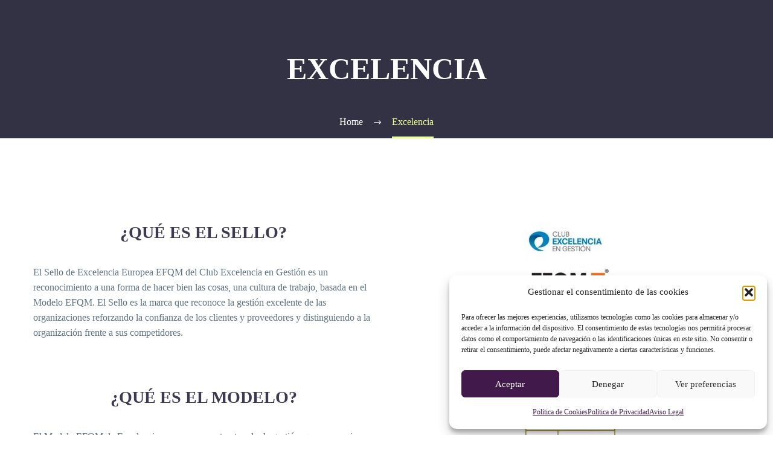

--- FILE ---
content_type: text/html; charset=UTF-8
request_url: https://globalprojectenterprise.com/excelencia/
body_size: 14209
content:
<!DOCTYPE html>
<!--[if IE 7]>
<html class="ie ie7" lang="es" xmlns:og="https://ogp.me/ns#" xmlns:fb="https://ogp.me/ns/fb#">
<![endif]-->
<!--[if IE 8]>
<html class="ie ie8" lang="es" xmlns:og="https://ogp.me/ns#" xmlns:fb="https://ogp.me/ns/fb#">
<![endif]-->
<!--[if !(IE 7) | !(IE 8) ]><!-->
<html lang="es" xmlns:og="https://ogp.me/ns#" xmlns:fb="https://ogp.me/ns/fb#">
<!--<![endif]-->
<head>
	<meta charset="UTF-8">
	<meta name="viewport" content="width=device-width, initial-scale=1.0" />
	<link rel="profile" href="https://gmpg.org/xfn/11">
	<link rel="pingback" href="https://globalprojectenterprise.com/xmlrpc.php">
	<title>Excelencia &#8211; Global Project Entreprise</title>
<meta name='robots' content='max-image-preview:large' />
<link rel='dns-prefetch' href='//fonts.googleapis.com' />
<link rel="alternate" type="application/rss+xml" title="Global Project Entreprise &raquo; Feed" href="https://globalprojectenterprise.com/feed/" />
<link rel="alternate" title="oEmbed (JSON)" type="application/json+oembed" href="https://globalprojectenterprise.com/wp-json/oembed/1.0/embed?url=https%3A%2F%2Fglobalprojectenterprise.com%2Fexcelencia%2F" />
<link rel="alternate" title="oEmbed (XML)" type="text/xml+oembed" href="https://globalprojectenterprise.com/wp-json/oembed/1.0/embed?url=https%3A%2F%2Fglobalprojectenterprise.com%2Fexcelencia%2F&#038;format=xml" />
<style id='wp-img-auto-sizes-contain-inline-css' type='text/css'>
img:is([sizes=auto i],[sizes^="auto," i]){contain-intrinsic-size:3000px 1500px}
/*# sourceURL=wp-img-auto-sizes-contain-inline-css */
</style>
<link rel='stylesheet' id='layerslider-css' href='https://globalprojectenterprise.com/wp-content/plugins/LayerSlider/assets/static/layerslider/css/layerslider.css?ver=7.15.1' type='text/css' media='all' />
<link rel='stylesheet' id='thegem-preloader-css' href='https://globalprojectenterprise.com/wp-content/themes/thegem/css/thegem-preloader.css?ver=5.10.2' type='text/css' media='all' />
<style id='thegem-preloader-inline-css' type='text/css'>

		body:not(.compose-mode) .gem-icon-style-gradient span,
		body:not(.compose-mode) .gem-icon .gem-icon-half-1,
		body:not(.compose-mode) .gem-icon .gem-icon-half-2 {
			opacity: 0 !important;
			}
/*# sourceURL=thegem-preloader-inline-css */
</style>
<link rel='stylesheet' id='thegem-reset-css' href='https://globalprojectenterprise.com/wp-content/themes/thegem/css/thegem-reset.css?ver=5.10.2' type='text/css' media='all' />
<link rel='stylesheet' id='thegem-grid-css' href='https://globalprojectenterprise.com/wp-content/themes/thegem/css/thegem-grid.css?ver=5.10.2' type='text/css' media='all' />
<link rel='stylesheet' id='thegem-style-css' href='https://globalprojectenterprise.com/wp-content/themes/thegem/style.css?ver=6.9' type='text/css' media='all' />
<link rel='stylesheet' id='thegem-widgets-css' href='https://globalprojectenterprise.com/wp-content/themes/thegem/css/thegem-widgets.css?ver=5.10.2' type='text/css' media='all' />
<link rel='stylesheet' id='thegem-new-css-css' href='https://globalprojectenterprise.com/wp-content/themes/thegem/css/thegem-new-css.css?ver=5.10.2' type='text/css' media='all' />
<link rel='stylesheet' id='perevazka-css-css-css' href='https://globalprojectenterprise.com/wp-content/themes/thegem/css/thegem-perevazka-css.css?ver=5.10.2' type='text/css' media='all' />
<link data-service="google-fonts" data-category="marketing" rel='stylesheet' id='thegem-google-fonts-css' data-href='//fonts.googleapis.com/css?family=Montserrat%3A100%2C200%2C300%2C400%2C500%2C600%2C700%2C800%2C900%2C100italic%2C200italic%2C300italic%2C400italic%2C500italic%2C600italic%2C700italic%2C800italic%2C900italic%7CSource+Sans+Pro%3A200%2C200italic%2C300%2C300italic%2C400%2C400italic%2C600%2C600italic%2C700%2C700italic%2C900%2C900italic&#038;subset=cyrillic%2Ccyrillic-ext%2Clatin%2Clatin-ext%2Cvietnamese%2Cgreek%2Cgreek-ext&#038;ver=6.9' type='text/css' media='all' />
<link rel='stylesheet' id='thegem-custom-css' href='https://globalprojectenterprise.com/wp-content/themes/thegem/css/custom-aYsA65fY.css?ver=5.10.2' type='text/css' media='all' />
<style id='thegem-custom-inline-css' type='text/css'>
#page-title {background-color: #333144FF;padding-top: 80px;padding-bottom: 80px;}#page-title h1,#page-title .title-rich-content {color: #FFFFFFFF;}.page-title-excerpt {color: #FFFFFFFF;margin-top: 18px;}#page-title .page-title-title {}#page-title .page-title-title .styled-subtitle.light,#page-title .page-title-excerpt .styled-subtitle.light{ font-family: var(--thegem-to-light-title-font-family); font-style: normal; font-weight: normal;}#page-title .page-title-title .title-main-menu,#page-title .page-title-excerpt .title-main-menu{ font-family: var(--thegem-to-menu-font-family); font-style: var(--thegem-to-menu-font-style); font-weight: var(--thegem-to-menu-font-weight); text-transform: var(--thegem-to-menu-text-transform); font-size: var(--thegem-to-menu-font-size); line-height: var(--thegem-to-menu-line-height); letter-spacing: var(--thegem-to-menu-letter-spacing, 0);}#page-title .page-title-title .title-main-menu.light,#page-title .page-title-excerpt .title-main-menu.light{ font-family: var(--thegem-to-light-title-font-family); font-style: normal; font-weight: normal;}#page-title .page-title-title .title-body,#page-title .page-title-excerpt .title-body{ font-family: var(--thegem-to-body-font-family); font-style: var(--thegem-to-body-font-style); font-weight: var(--thegem-to-body-font-weight); text-transform: var(--thegem-to-body-text-transform, none); font-size: var(--thegem-to-body-font-size); line-height: var(--thegem-to-body-line-height); letter-spacing: var(--thegem-to-body-letter-spacing);}#page-title .page-title-title .title-body.light,#page-title .page-title-excerpt .title-body.light{ font-family: var(--thegem-to-light-title-font-family); font-style: normal; font-weight: normal;}#page-title .page-title-title .title-tiny-body,#page-title .page-title-excerpt .title-tiny-body{ font-family: var(--thegem-to-body-tiny-font-family); font-style: var(--thegem-to-body-tiny-font-style); font-weight: var(--thegem-to-body-tiny-font-weight); text-transform: var(--thegem-to-body-tiny-text-transform, none); font-size: var(--thegem-to-body-tiny-font-size); line-height: var(--thegem-to-body-tiny-line-height); letter-spacing: var(--thegem-to-body-tiny-letter-spacing);}#page-title .page-title-title .title-tiny-body.light,#page-title .page-title-excerpt .title-tiny-body.light{ font-family: var(--thegem-to-light-title-font-family); font-style: normal; font-weight: normal;}.page-title-inner,body .breadcrumbs{padding-left: 0px;padding-right: 0px;}body .page-title-block .breadcrumbs-container{	text-align: center;}.page-breadcrumbs{	position: relative;	display: flex;	width: 100%;	align-items: center;	min-height: 70px;	z-index: 1;}.fullwidth-content > .page-breadcrumbs {	padding-left: 21px;	padding-right: 21px;}.page-breadcrumbs.page-breadcrumbs--left{	justify-content: flex-start;	text-align: left;}.page-breadcrumbs.page-breadcrumbs--center{	justify-content: center;	text-align: center;}.page-breadcrumbs.page-breadcrumbs--right{	justify-content: flex-end;	text-align: right;}.page-breadcrumbs ul{	display: flex;	flex-wrap: wrap;	padding: 0;	margin: 0;	list-style-type: none;}.page-breadcrumbs ul li{	position: relative;}.page-breadcrumbs ul li:not(:last-child){	padding-right: 20px;	margin-right: 5px;}.page-breadcrumbs ul li:not(:last-child):after{	font-family: 'thegem-icons';	content: '\e601';	position: absolute;	right: 0;	top: 50%;	transform: translateY(-50%);	line-height: 1;}.page-breadcrumbs ul li a,.page-breadcrumbs ul li:not(:last-child):after{	color: #99A9B5FF;}.page-breadcrumbs ul li{	color: #3C3950FF;}.page-breadcrumbs ul li a:hover{	color: #3C3950FF;}.block-content {padding-top: 135px;}.block-content:last-of-type {padding-bottom: 110px;}.gem-slideshow,.slideshow-preloader {}#top-area {	display: block;}@media (max-width: 991px) {#page-title {padding-top: 80px;padding-bottom: 80px;}.page-title-inner, body .breadcrumbs{padding-left: 0px;padding-right: 0px;}.page-title-excerpt {margin-top: 18px;}#page-title .page-title-title {margin-top: 0px;}.block-content {}.block-content:last-of-type {}#top-area {	display: block;}}@media (max-width: 767px) {#page-title {padding-top: 80px;padding-bottom: 80px;}.page-title-inner,body .breadcrumbs{padding-left: 0px;padding-right: 0px;}.page-title-excerpt {margin-top: 18px;}#page-title .page-title-title {margin-top: 0px;}.block-content {}.block-content:last-of-type {}#top-area {	display: none;}}
/*# sourceURL=thegem-custom-inline-css */
</style>
<link rel='stylesheet' id='js_composer_front-css' href='https://globalprojectenterprise.com/wp-content/plugins/js_composer/assets/css/js_composer.min.css?ver=8.7.1' type='text/css' media='all' />
<link rel='stylesheet' id='thegem_js_composer_front-css' href='https://globalprojectenterprise.com/wp-content/themes/thegem/css/thegem-js_composer_columns.css?ver=5.10.2' type='text/css' media='all' />
<link rel='stylesheet' id='thegem-additional-blog-1-css' href='https://globalprojectenterprise.com/wp-content/themes/thegem/css/thegem-additional-blog-1.css?ver=5.10.2' type='text/css' media='all' />
<link rel='stylesheet' id='jquery-fancybox-css' href='https://globalprojectenterprise.com/wp-content/themes/thegem/js/fancyBox/jquery.fancybox.min.css?ver=5.10.2' type='text/css' media='all' />
<link rel='stylesheet' id='thegem-vc_elements-css' href='https://globalprojectenterprise.com/wp-content/themes/thegem/css/thegem-vc_elements.css?ver=5.10.2' type='text/css' media='all' />
<style id='wp-emoji-styles-inline-css' type='text/css'>

	img.wp-smiley, img.emoji {
		display: inline !important;
		border: none !important;
		box-shadow: none !important;
		height: 1em !important;
		width: 1em !important;
		margin: 0 0.07em !important;
		vertical-align: -0.1em !important;
		background: none !important;
		padding: 0 !important;
	}
/*# sourceURL=wp-emoji-styles-inline-css */
</style>
<link rel='stylesheet' id='wp-block-library-css' href='https://globalprojectenterprise.com/wp-includes/css/dist/block-library/style.min.css?ver=6.9' type='text/css' media='all' />
<style id='global-styles-inline-css' type='text/css'>
:root{--wp--preset--aspect-ratio--square: 1;--wp--preset--aspect-ratio--4-3: 4/3;--wp--preset--aspect-ratio--3-4: 3/4;--wp--preset--aspect-ratio--3-2: 3/2;--wp--preset--aspect-ratio--2-3: 2/3;--wp--preset--aspect-ratio--16-9: 16/9;--wp--preset--aspect-ratio--9-16: 9/16;--wp--preset--color--black: #000000;--wp--preset--color--cyan-bluish-gray: #abb8c3;--wp--preset--color--white: #ffffff;--wp--preset--color--pale-pink: #f78da7;--wp--preset--color--vivid-red: #cf2e2e;--wp--preset--color--luminous-vivid-orange: #ff6900;--wp--preset--color--luminous-vivid-amber: #fcb900;--wp--preset--color--light-green-cyan: #7bdcb5;--wp--preset--color--vivid-green-cyan: #00d084;--wp--preset--color--pale-cyan-blue: #8ed1fc;--wp--preset--color--vivid-cyan-blue: #0693e3;--wp--preset--color--vivid-purple: #9b51e0;--wp--preset--gradient--vivid-cyan-blue-to-vivid-purple: linear-gradient(135deg,rgb(6,147,227) 0%,rgb(155,81,224) 100%);--wp--preset--gradient--light-green-cyan-to-vivid-green-cyan: linear-gradient(135deg,rgb(122,220,180) 0%,rgb(0,208,130) 100%);--wp--preset--gradient--luminous-vivid-amber-to-luminous-vivid-orange: linear-gradient(135deg,rgb(252,185,0) 0%,rgb(255,105,0) 100%);--wp--preset--gradient--luminous-vivid-orange-to-vivid-red: linear-gradient(135deg,rgb(255,105,0) 0%,rgb(207,46,46) 100%);--wp--preset--gradient--very-light-gray-to-cyan-bluish-gray: linear-gradient(135deg,rgb(238,238,238) 0%,rgb(169,184,195) 100%);--wp--preset--gradient--cool-to-warm-spectrum: linear-gradient(135deg,rgb(74,234,220) 0%,rgb(151,120,209) 20%,rgb(207,42,186) 40%,rgb(238,44,130) 60%,rgb(251,105,98) 80%,rgb(254,248,76) 100%);--wp--preset--gradient--blush-light-purple: linear-gradient(135deg,rgb(255,206,236) 0%,rgb(152,150,240) 100%);--wp--preset--gradient--blush-bordeaux: linear-gradient(135deg,rgb(254,205,165) 0%,rgb(254,45,45) 50%,rgb(107,0,62) 100%);--wp--preset--gradient--luminous-dusk: linear-gradient(135deg,rgb(255,203,112) 0%,rgb(199,81,192) 50%,rgb(65,88,208) 100%);--wp--preset--gradient--pale-ocean: linear-gradient(135deg,rgb(255,245,203) 0%,rgb(182,227,212) 50%,rgb(51,167,181) 100%);--wp--preset--gradient--electric-grass: linear-gradient(135deg,rgb(202,248,128) 0%,rgb(113,206,126) 100%);--wp--preset--gradient--midnight: linear-gradient(135deg,rgb(2,3,129) 0%,rgb(40,116,252) 100%);--wp--preset--font-size--small: 13px;--wp--preset--font-size--medium: 20px;--wp--preset--font-size--large: 36px;--wp--preset--font-size--x-large: 42px;--wp--preset--spacing--20: 0.44rem;--wp--preset--spacing--30: 0.67rem;--wp--preset--spacing--40: 1rem;--wp--preset--spacing--50: 1.5rem;--wp--preset--spacing--60: 2.25rem;--wp--preset--spacing--70: 3.38rem;--wp--preset--spacing--80: 5.06rem;--wp--preset--shadow--natural: 6px 6px 9px rgba(0, 0, 0, 0.2);--wp--preset--shadow--deep: 12px 12px 50px rgba(0, 0, 0, 0.4);--wp--preset--shadow--sharp: 6px 6px 0px rgba(0, 0, 0, 0.2);--wp--preset--shadow--outlined: 6px 6px 0px -3px rgb(255, 255, 255), 6px 6px rgb(0, 0, 0);--wp--preset--shadow--crisp: 6px 6px 0px rgb(0, 0, 0);}:where(.is-layout-flex){gap: 0.5em;}:where(.is-layout-grid){gap: 0.5em;}body .is-layout-flex{display: flex;}.is-layout-flex{flex-wrap: wrap;align-items: center;}.is-layout-flex > :is(*, div){margin: 0;}body .is-layout-grid{display: grid;}.is-layout-grid > :is(*, div){margin: 0;}:where(.wp-block-columns.is-layout-flex){gap: 2em;}:where(.wp-block-columns.is-layout-grid){gap: 2em;}:where(.wp-block-post-template.is-layout-flex){gap: 1.25em;}:where(.wp-block-post-template.is-layout-grid){gap: 1.25em;}.has-black-color{color: var(--wp--preset--color--black) !important;}.has-cyan-bluish-gray-color{color: var(--wp--preset--color--cyan-bluish-gray) !important;}.has-white-color{color: var(--wp--preset--color--white) !important;}.has-pale-pink-color{color: var(--wp--preset--color--pale-pink) !important;}.has-vivid-red-color{color: var(--wp--preset--color--vivid-red) !important;}.has-luminous-vivid-orange-color{color: var(--wp--preset--color--luminous-vivid-orange) !important;}.has-luminous-vivid-amber-color{color: var(--wp--preset--color--luminous-vivid-amber) !important;}.has-light-green-cyan-color{color: var(--wp--preset--color--light-green-cyan) !important;}.has-vivid-green-cyan-color{color: var(--wp--preset--color--vivid-green-cyan) !important;}.has-pale-cyan-blue-color{color: var(--wp--preset--color--pale-cyan-blue) !important;}.has-vivid-cyan-blue-color{color: var(--wp--preset--color--vivid-cyan-blue) !important;}.has-vivid-purple-color{color: var(--wp--preset--color--vivid-purple) !important;}.has-black-background-color{background-color: var(--wp--preset--color--black) !important;}.has-cyan-bluish-gray-background-color{background-color: var(--wp--preset--color--cyan-bluish-gray) !important;}.has-white-background-color{background-color: var(--wp--preset--color--white) !important;}.has-pale-pink-background-color{background-color: var(--wp--preset--color--pale-pink) !important;}.has-vivid-red-background-color{background-color: var(--wp--preset--color--vivid-red) !important;}.has-luminous-vivid-orange-background-color{background-color: var(--wp--preset--color--luminous-vivid-orange) !important;}.has-luminous-vivid-amber-background-color{background-color: var(--wp--preset--color--luminous-vivid-amber) !important;}.has-light-green-cyan-background-color{background-color: var(--wp--preset--color--light-green-cyan) !important;}.has-vivid-green-cyan-background-color{background-color: var(--wp--preset--color--vivid-green-cyan) !important;}.has-pale-cyan-blue-background-color{background-color: var(--wp--preset--color--pale-cyan-blue) !important;}.has-vivid-cyan-blue-background-color{background-color: var(--wp--preset--color--vivid-cyan-blue) !important;}.has-vivid-purple-background-color{background-color: var(--wp--preset--color--vivid-purple) !important;}.has-black-border-color{border-color: var(--wp--preset--color--black) !important;}.has-cyan-bluish-gray-border-color{border-color: var(--wp--preset--color--cyan-bluish-gray) !important;}.has-white-border-color{border-color: var(--wp--preset--color--white) !important;}.has-pale-pink-border-color{border-color: var(--wp--preset--color--pale-pink) !important;}.has-vivid-red-border-color{border-color: var(--wp--preset--color--vivid-red) !important;}.has-luminous-vivid-orange-border-color{border-color: var(--wp--preset--color--luminous-vivid-orange) !important;}.has-luminous-vivid-amber-border-color{border-color: var(--wp--preset--color--luminous-vivid-amber) !important;}.has-light-green-cyan-border-color{border-color: var(--wp--preset--color--light-green-cyan) !important;}.has-vivid-green-cyan-border-color{border-color: var(--wp--preset--color--vivid-green-cyan) !important;}.has-pale-cyan-blue-border-color{border-color: var(--wp--preset--color--pale-cyan-blue) !important;}.has-vivid-cyan-blue-border-color{border-color: var(--wp--preset--color--vivid-cyan-blue) !important;}.has-vivid-purple-border-color{border-color: var(--wp--preset--color--vivid-purple) !important;}.has-vivid-cyan-blue-to-vivid-purple-gradient-background{background: var(--wp--preset--gradient--vivid-cyan-blue-to-vivid-purple) !important;}.has-light-green-cyan-to-vivid-green-cyan-gradient-background{background: var(--wp--preset--gradient--light-green-cyan-to-vivid-green-cyan) !important;}.has-luminous-vivid-amber-to-luminous-vivid-orange-gradient-background{background: var(--wp--preset--gradient--luminous-vivid-amber-to-luminous-vivid-orange) !important;}.has-luminous-vivid-orange-to-vivid-red-gradient-background{background: var(--wp--preset--gradient--luminous-vivid-orange-to-vivid-red) !important;}.has-very-light-gray-to-cyan-bluish-gray-gradient-background{background: var(--wp--preset--gradient--very-light-gray-to-cyan-bluish-gray) !important;}.has-cool-to-warm-spectrum-gradient-background{background: var(--wp--preset--gradient--cool-to-warm-spectrum) !important;}.has-blush-light-purple-gradient-background{background: var(--wp--preset--gradient--blush-light-purple) !important;}.has-blush-bordeaux-gradient-background{background: var(--wp--preset--gradient--blush-bordeaux) !important;}.has-luminous-dusk-gradient-background{background: var(--wp--preset--gradient--luminous-dusk) !important;}.has-pale-ocean-gradient-background{background: var(--wp--preset--gradient--pale-ocean) !important;}.has-electric-grass-gradient-background{background: var(--wp--preset--gradient--electric-grass) !important;}.has-midnight-gradient-background{background: var(--wp--preset--gradient--midnight) !important;}.has-small-font-size{font-size: var(--wp--preset--font-size--small) !important;}.has-medium-font-size{font-size: var(--wp--preset--font-size--medium) !important;}.has-large-font-size{font-size: var(--wp--preset--font-size--large) !important;}.has-x-large-font-size{font-size: var(--wp--preset--font-size--x-large) !important;}
/*# sourceURL=global-styles-inline-css */
</style>

<style id='classic-theme-styles-inline-css' type='text/css'>
/*! This file is auto-generated */
.wp-block-button__link{color:#fff;background-color:#32373c;border-radius:9999px;box-shadow:none;text-decoration:none;padding:calc(.667em + 2px) calc(1.333em + 2px);font-size:1.125em}.wp-block-file__button{background:#32373c;color:#fff;text-decoration:none}
/*# sourceURL=/wp-includes/css/classic-themes.min.css */
</style>
<link rel='stylesheet' id='contact-form-7-css' href='https://globalprojectenterprise.com/wp-content/plugins/contact-form-7/includes/css/styles.css?ver=6.1.3' type='text/css' media='all' />
<link rel='stylesheet' id='cmplz-general-css' href='https://globalprojectenterprise.com/wp-content/plugins/complianz-gdpr/assets/css/cookieblocker.min.css?ver=1762704305' type='text/css' media='all' />
<script type="text/javascript">function fullHeightRow() {
			var fullHeight,
				offsetTop,
				element = document.getElementsByClassName('vc_row-o-full-height')[0];
			if (element) {
				fullHeight = window.innerHeight;
				offsetTop = window.pageYOffset + element.getBoundingClientRect().top;
				if (offsetTop < fullHeight) {
					fullHeight = 100 - offsetTop / (fullHeight / 100);
					element.style.minHeight = fullHeight + 'vh'
				}
			}
		}</script><script type="text/javascript" src="https://globalprojectenterprise.com/wp-includes/js/jquery/jquery.min.js?ver=3.7.1" id="jquery-core-js"></script>
<script type="text/javascript" src="https://globalprojectenterprise.com/wp-includes/js/jquery/jquery-migrate.min.js?ver=3.4.1" id="jquery-migrate-js"></script>
<script></script><meta name="generator" content="Powered by LayerSlider 7.15.1 - Build Heros, Sliders, and Popups. Create Animations and Beautiful, Rich Web Content as Easy as Never Before on WordPress." />
<!-- LayerSlider updates and docs at: https://layerslider.com -->
<link rel="https://api.w.org/" href="https://globalprojectenterprise.com/wp-json/" /><link rel="alternate" title="JSON" type="application/json" href="https://globalprojectenterprise.com/wp-json/wp/v2/pages/25766" /><link rel="EditURI" type="application/rsd+xml" title="RSD" href="https://globalprojectenterprise.com/xmlrpc.php?rsd" />
<meta name="generator" content="WordPress 6.9" />
<link rel="canonical" href="https://globalprojectenterprise.com/excelencia/" />
<link rel='shortlink' href='https://globalprojectenterprise.com/?p=25766' />
			<style>.cmplz-hidden {
					display: none !important;
				}</style><meta name="generator" content="Powered by WPBakery Page Builder - drag and drop page builder for WordPress."/>
<link rel="icon" href="https://globalprojectenterprise.com/wp-content/uploads/2017/06/Global_logo-1-150x100.png" sizes="32x32" />
<link rel="icon" href="https://globalprojectenterprise.com/wp-content/uploads/2017/06/Global_logo-1.png" sizes="192x192" />
<link rel="apple-touch-icon" href="https://globalprojectenterprise.com/wp-content/uploads/2017/06/Global_logo-1.png" />
<meta name="msapplication-TileImage" content="https://globalprojectenterprise.com/wp-content/uploads/2017/06/Global_logo-1.png" />
<script>if(document.querySelector('[data-type="vc_custom-css"]')) {document.head.appendChild(document.querySelector('[data-type="vc_custom-css"]'));}</script>		<style type="text/css" id="wp-custom-css">
			
		</style>
		<noscript><style> .wpb_animate_when_almost_visible { opacity: 1; }</style></noscript>
	</head>


<body data-cmplz=1 class="wp-singular page-template-default page page-id-25766 wp-theme-thegem fullscreen-search wpb-js-composer js-comp-ver-8.7.1 vc_responsive">

	<script type="text/javascript">
		var gemSettings = {"isTouch":"","forcedLasyDisabled":"","tabletPortrait":"1","tabletLandscape":"","topAreaMobileDisable":"","parallaxDisabled":"","fillTopArea":"","themePath":"https:\/\/globalprojectenterprise.com\/wp-content\/themes\/thegem","rootUrl":"https:\/\/globalprojectenterprise.com","mobileEffectsEnabled":"","isRTL":""};
		(function() {
    function isTouchDevice() {
        return (('ontouchstart' in window) ||
            (navigator.MaxTouchPoints > 0) ||
            (navigator.msMaxTouchPoints > 0));
    }

    window.gemSettings.isTouch = isTouchDevice();

    function userAgentDetection() {
        var ua = navigator.userAgent.toLowerCase(),
        platform = navigator.platform.toLowerCase(),
        UA = ua.match(/(opera|ie|firefox|chrome|version)[\s\/:]([\w\d\.]+)?.*?(safari|version[\s\/:]([\w\d\.]+)|$)/) || [null, 'unknown', 0],
        mode = UA[1] == 'ie' && document.documentMode;

        window.gemBrowser = {
            name: (UA[1] == 'version') ? UA[3] : UA[1],
            version: UA[2],
            platform: {
                name: ua.match(/ip(?:ad|od|hone)/) ? 'ios' : (ua.match(/(?:webos|android)/) || platform.match(/mac|win|linux/) || ['other'])[0]
                }
        };
            }

    window.updateGemClientSize = function() {
        if (window.gemOptions == null || window.gemOptions == undefined) {
            window.gemOptions = {
                first: false,
                clientWidth: 0,
                clientHeight: 0,
                innerWidth: -1
            };
        }

        window.gemOptions.clientWidth = window.innerWidth || document.documentElement.clientWidth;
        if (document.body != null && !window.gemOptions.clientWidth) {
            window.gemOptions.clientWidth = document.body.clientWidth;
        }

        window.gemOptions.clientHeight = window.innerHeight || document.documentElement.clientHeight;
        if (document.body != null && !window.gemOptions.clientHeight) {
            window.gemOptions.clientHeight = document.body.clientHeight;
        }
    };

    window.updateGemInnerSize = function(width) {
        window.gemOptions.innerWidth = width != undefined ? width : (document.body != null ? document.body.clientWidth : 0);
    };

    userAgentDetection();
    window.updateGemClientSize(true);

    window.gemSettings.lasyDisabled = window.gemSettings.forcedLasyDisabled || (!window.gemSettings.mobileEffectsEnabled && (window.gemSettings.isTouch || window.gemOptions.clientWidth <= 800));
})();
		(function() {
    if (window.gemBrowser.name == 'safari') {
        try {
            var safariVersion = parseInt(window.gemBrowser.version);
        } catch(e) {
            var safariVersion = 0;
        }
        if (safariVersion >= 9) {
            window.gemSettings.parallaxDisabled = true;
            window.gemSettings.fillTopArea = true;
        }
    }
})();
		(function() {
    var fullwithData = {
        page: null,
        pageWidth: 0,
        pageOffset: {},
        fixVcRow: true,
        pagePaddingLeft: 0
    };

    function updateFullwidthData() {
        fullwithData.pageOffset = fullwithData.page.getBoundingClientRect();
        fullwithData.pageWidth = parseFloat(fullwithData.pageOffset.width);
        fullwithData.pagePaddingLeft = 0;

        if (fullwithData.page.className.indexOf('vertical-header') != -1) {
            fullwithData.pagePaddingLeft = 45;
            if (fullwithData.pageWidth >= 1600) {
                fullwithData.pagePaddingLeft = 360;
            }
            if (fullwithData.pageWidth < 980) {
                fullwithData.pagePaddingLeft = 0;
            }
        }
    }

    function gem_fix_fullwidth_position(element) {
        if (element == null) {
            return false;
        }

        if (fullwithData.page == null) {
            fullwithData.page = document.getElementById('page');
            updateFullwidthData();
        }

        /*if (fullwithData.pageWidth < 1170) {
            return false;
        }*/

        if (!fullwithData.fixVcRow) {
            return false;
        }

        if (element.previousElementSibling != null && element.previousElementSibling != undefined && element.previousElementSibling.className.indexOf('fullwidth-block') == -1) {
            var elementParentViewportOffset = element.previousElementSibling.getBoundingClientRect();
        } else {
            var elementParentViewportOffset = element.parentNode.getBoundingClientRect();
        }

        /*if (elementParentViewportOffset.top > window.gemOptions.clientHeight) {
            fullwithData.fixVcRow = false;
            return false;
        }*/

        if (element.className.indexOf('vc_row') != -1) {
            var elementMarginLeft = -21;
            var elementMarginRight = -21;
        } else {
            var elementMarginLeft = 0;
            var elementMarginRight = 0;
        }

        var offset = parseInt(fullwithData.pageOffset.left + 0.5) - parseInt((elementParentViewportOffset.left < 0 ? 0 : elementParentViewportOffset.left) + 0.5) - elementMarginLeft + fullwithData.pagePaddingLeft;
        var offsetKey = window.gemSettings.isRTL ? 'right' : 'left';

        element.style.position = 'relative';
        element.style[offsetKey] = offset + 'px';
        element.style.width = fullwithData.pageWidth - fullwithData.pagePaddingLeft + 'px';

        if (element.className.indexOf('vc_row') == -1) {
            element.setAttribute('data-fullwidth-updated', 1);
        }

        if (element.className.indexOf('vc_row') != -1 && element.className.indexOf('vc_section') == -1 && !element.hasAttribute('data-vc-stretch-content')) {
            var el_full = element.parentNode.querySelector('.vc_row-full-width-before');
            var padding = -1 * offset;
            0 > padding && (padding = 0);
            var paddingRight = fullwithData.pageWidth - padding - el_full.offsetWidth + elementMarginLeft + elementMarginRight;
            0 > paddingRight && (paddingRight = 0);
            element.style.paddingLeft = padding + 'px';
            element.style.paddingRight = paddingRight + 'px';
        }
    }

    window.gem_fix_fullwidth_position = gem_fix_fullwidth_position;

    document.addEventListener('DOMContentLoaded', function() {
        var classes = [];

        if (window.gemSettings.isTouch) {
            document.body.classList.add('thegem-touch');
        }

        if (window.gemSettings.lasyDisabled && !window.gemSettings.forcedLasyDisabled) {
            document.body.classList.add('thegem-effects-disabled');
        }
    });

    if (window.gemSettings.parallaxDisabled) {
        var head  = document.getElementsByTagName('head')[0],
            link  = document.createElement('style');
        link.rel  = 'stylesheet';
        link.type = 'text/css';
        link.innerHTML = ".fullwidth-block.fullwidth-block-parallax-fixed .fullwidth-block-background { background-attachment: scroll !important; }";
        head.appendChild(link);
    }
})();

(function() {
    setTimeout(function() {
        var preloader = document.getElementById('page-preloader');
        if (preloader != null && preloader != undefined) {
            preloader.className += ' preloader-loaded';
        }
    }, window.pagePreloaderHideTime || 1000);
})();
	</script>
	


<div id="page" class="layout-fullwidth header-style-4">

			<a href="#page" class="scroll-top-button">Scroll Top</a>
	
	
	
	<div id="main" class="site-main page__top-shadow visible">

<div id="main-content" class="main-content">

<div id="page-title" class="page-title-block page-title-alignment-center page-title-style-1 ">
						
						
						
						
						
						<div class="container"><div class="page-title-inner"><div class="page-title-title"><h1 style="color:#FFFFFFFF;">  Excelencia</h1></div></div></div>
						<div class="breadcrumbs-container"><div class="container"><div class="breadcrumbs"><span><a href="https://globalprojectenterprise.com/" itemprop="url"><span itemprop="title">Home</span></a></span> <span class="divider"><span class="bc-devider"></span></span> <span class="current">Excelencia</span></div><!-- .breadcrumbs --></div></div>
					</div>
<div class="block-content">
	<div class="container">
		<div class="panel row">

			<div class="panel-center col-xs-12">
				<article id="post-25766" class="post-25766 page type-page status-publish">

					<div class="entry-content post-content">
						
						
							
						
						<div class="wpb-content-wrapper"><div id="vc_row-69698fc550b52" class="vc_row wpb_row vc_row-fluid thegem-custom-69698fc550b1f3242"><div class="wpb_column vc_column_container vc_col-sm-6 thegem-custom-69698fc5510137354" ><div class="vc_column-inner thegem-custom-inner-69698fc551015 "><div class="wpb_wrapper thegem-custom-69698fc5510137354">
	
		<div class="wpb_text_column wpb_content_element  thegem-vc-text thegem-custom-69698fc5512d98438"  >
			<div class="wpb_wrapper">
				<h3 style="text-align: center;"><strong>¿Qué es el sello?</strong></h3>
<p>El Sello de Excelencia Europea EFQM del Club Excelencia en Gestión es un reconocimiento a una forma de hacer bien las cosas, una cultura de trabajo, basada en el Modelo EFQM. El Sello es la marca que reconoce la gestión excelente de las organizaciones reforzando la confianza de los clientes y proveedores y distinguiendo a la organización frente a sus competidores.</p>
<p>&nbsp;</p>
<h3 style="text-align: center;"><strong>¿Qué es el modelo?</strong></h3>
<p>El Modelo EFQM de Excelencia, es un marco estructurado de gestión, que proporciona a las organizaciones una visión global, para impulsar y estimular la mejora continua en el seno de las empresas hacia la excelencia, permitiendo a las organizaciones comprender la relación que existe entre lo que la organización hace, y lo que la organización logra.</p>

			</div>
			<style>@media screen and (max-width: 1023px) {.thegem-vc-text.thegem-custom-69698fc5512d98438{display: block!important;}}@media screen and (max-width: 767px) {.thegem-vc-text.thegem-custom-69698fc5512d98438{display: block!important;}}@media screen and (max-width: 1023px) {.thegem-vc-text.thegem-custom-69698fc5512d98438{position: relative !important;}}@media screen and (max-width: 767px) {.thegem-vc-text.thegem-custom-69698fc5512d98438{position: relative !important;}}</style>
		</div>
	
</div></div></div><div class="wpb_column vc_column_container vc_col-sm-6 thegem-custom-69698fc5516263863" ><div class="vc_column-inner thegem-custom-inner-69698fc551628 "><div class="wpb_wrapper thegem-custom-69698fc5516263863">
	
	<div  class="wpb_single_image wpb_content_element vc_align_center" >
		
		<figure class="wpb_wrapper vc_figure">
			<div class="vc_single_image-wrapper   vc_box_border_grey"><img class="vc_single_image-img " src="https://globalprojectenterprise.com/wp-content/uploads/2019/04/efqm-150x150.jpg" width="150" height="150" alt="efqm" title="efqm" /></div>
		</figure>
	</div>
	

	
	<div  class="wpb_single_image wpb_content_element vc_align_center" >
		
		<figure class="wpb_wrapper vc_figure">
			<div class="vc_single_image-wrapper   vc_box_border_grey"><img width="300" height="300" src="https://globalprojectenterprise.com/wp-content/uploads/2025/10/efqm500-300x300.png" class="vc_single_image-img attachment-medium" alt="" title="efqm500" srcset="https://globalprojectenterprise.com/wp-content/uploads/2025/10/efqm500-300x300.png 300w, https://globalprojectenterprise.com/wp-content/uploads/2025/10/efqm500-1024x1024.png 1024w, https://globalprojectenterprise.com/wp-content/uploads/2025/10/efqm500-150x150.png 150w, https://globalprojectenterprise.com/wp-content/uploads/2025/10/efqm500-768x768.png 768w, https://globalprojectenterprise.com/wp-content/uploads/2025/10/efqm500-256x256.png 256w, https://globalprojectenterprise.com/wp-content/uploads/2025/10/efqm500.png 1055w" sizes="(max-width: 300px) 100vw, 300px" /></div>
		</figure>
	</div>
	
</div></div></div></div>
</div>					</div><!-- .entry-content -->

					
					
					
					
					
				</article><!-- #post-## -->

			</div>

			
		</div>

	</div>
</div><!-- .block-content -->

</div><!-- #main-content -->


		</div><!-- #main -->
		<div id="lazy-loading-point"></div>

												<footer class="custom-footer">
													<div class="container"><div class="wpb-content-wrapper"><div id="vc_row-69698fc552e00" class="vc_row wpb_row vc_row-fluid responsive-bg thegem-custom-69698fc552df85512"><div class="wpb_column vc_column_container vc_col-sm-12 thegem-custom-69698fc5530971232" ><div class="vc_column-inner thegem-custom-inner-69698fc553098 "><div class="wpb_wrapper thegem-custom-69698fc5530971232"><div id="fullwidth-block-69698fc5533bc" class="fullwidth-block clearfix"  style="padding-top: 258px;padding-bottom: 60px;"><script type="text/javascript">if (typeof(gem_fix_fullwidth_position) == "function") { gem_fix_fullwidth_position(document.getElementById("fullwidth-block-69698fc5533bc")); }</script><div class="fullwidth-block-background" style="background-image: url(https://globalprojectenterprise.com/wp-content/uploads/2016/09/bg2.jpg);background-repeat: no-repeat; background-size: cover;background-position: center top;"></div><div class="fullwidth-block-inner"><div class="container"><div class="clearboth"></div><style>#thegem-divider-69698fc55342d {margin-top: 2px !important;}</style><div id="thegem-divider-69698fc55342d" class="gem-divider  custom-padding-3" style="" ></div><div class="vc_row wpb_row vc_inner vc_row-fluid thegem-custom-69698fc55b8d83954 custom-inner-column-69698fc55b8e1" ><div class="wpb_column vc_column_container vc_col-sm-12 thegem-custom-69698fc55f5c84854"><div class="vc_column-inner thegem-custom-inner-69698fc55f5cb "><div class="wpb_wrapper thegem-custom-69698fc55f5c84854"><div class="clearboth"></div><style>#thegem-divider-69698fc55f699 {margin-top: 50px !important;}</style><div id="thegem-divider-69698fc55f699" class="gem-divider  " style="" ></div></div></div></div></div><div class="vc_row wpb_row vc_inner vc_row-fluid thegem-custom-69698fc55f9729117 custom-inner-column-69698fc55f97a" ><div class="wpb_column vc_column_container vc_col-sm-4 thegem-custom-69698fc55fc817516"><div class="vc_column-inner thegem-custom-inner-69698fc55fc83 "><div class="wpb_wrapper thegem-custom-69698fc55fc817516">
	
		<div class="wpb_text_column wpb_content_element  thegem-vc-text thegem-custom-69698fc55fe668624"  >
			<div class="wpb_wrapper">
				<div class="title-h5"><span class="light" style="color: #ffffff;">Global Project</span></div>

			</div>
			<style>@media screen and (max-width: 1023px) {.thegem-vc-text.thegem-custom-69698fc55fe668624{display: block!important;}}@media screen and (max-width: 767px) {.thegem-vc-text.thegem-custom-69698fc55fe668624{display: block!important;}}@media screen and (max-width: 1023px) {.thegem-vc-text.thegem-custom-69698fc55fe668624{position: relative !important;}}@media screen and (max-width: 767px) {.thegem-vc-text.thegem-custom-69698fc55fe668624{position: relative !important;}}</style>
		</div>
	
<div  class="vc_wp_custommenu wpb_content_element"><div class="widget widget_nav_menu"><div class="menu-main-footer-menu-container"><ul id="menu-main-footer-menu" class="menu"><li id="menu-item-26555" class="menu-item menu-item-type-post_type menu-item-object-page menu-item-home menu-item-26555"><a href="https://globalprojectenterprise.com/">Inicio</a></li>
<li id="menu-item-26556" class="menu-item menu-item-type-post_type menu-item-object-page menu-item-26556"><a href="https://globalprojectenterprise.com/quienes-somos/">Quiénes somos</a></li>
<li id="menu-item-26557" class="menu-item menu-item-type-post_type menu-item-object-page menu-item-26557"><a href="https://globalprojectenterprise.com/formacion-a-empresas/">Formación a empresas</a></li>
<li id="menu-item-26558" class="menu-item menu-item-type-post_type menu-item-object-page menu-item-26558"><a href="https://globalprojectenterprise.com/formacion-bonificada/">Formación bonificada</a></li>
<li id="menu-item-26560" class="menu-item menu-item-type-custom menu-item-object-custom menu-item-26560"><a href="https://idiomas.globalprojectenterprise.com/">Certificaciones de inglés</a></li>
<li id="menu-item-26559" class="menu-item menu-item-type-post_type menu-item-object-page menu-item-26559"><a href="https://globalprojectenterprise.com/contacto/">Contacto</a></li>
</ul></div></div></div></div></div></div><div class="wpb_column vc_column_container vc_col-sm-4 thegem-custom-69698fc5620676656"><div class="vc_column-inner thegem-custom-inner-69698fc562069 "><div class="wpb_wrapper thegem-custom-69698fc5620676656">
	
		<div class="wpb_text_column wpb_content_element  thegem-vc-text thegem-custom-69698fc5622046794"  >
			<div class="wpb_wrapper">
				<div class="title-h5"><span class="light" style="color: #ffffff;">Otros</span></div>

			</div>
			<style>@media screen and (max-width: 1023px) {.thegem-vc-text.thegem-custom-69698fc5622046794{display: block!important;}}@media screen and (max-width: 767px) {.thegem-vc-text.thegem-custom-69698fc5622046794{display: block!important;}}@media screen and (max-width: 1023px) {.thegem-vc-text.thegem-custom-69698fc5622046794{position: relative !important;}}@media screen and (max-width: 767px) {.thegem-vc-text.thegem-custom-69698fc5622046794{position: relative !important;}}</style>
		</div>
	
<div  class="vc_wp_custommenu wpb_content_element"><div class="widget widget_nav_menu"><div class="menu-footer-menu-container"><ul id="menu-footer-menu" class="menu"><li id="menu-item-26680" class="menu-item menu-item-type-custom menu-item-object-custom menu-item-26680"><a href="https://globalprojectenterprise.com/wp-content/uploads/2022/06/Anexo-4-Politicas-del-Sistema-Integrado.pdf">Políticas del Sistema Integrado</a></li>
<li id="menu-item-26695" class="menu-item menu-item-type-custom menu-item-object-custom menu-item-26695"><a href="https://eurocampus.es/wp-content/uploads/2025/02/0-Anexo-4-Politica-de-seguridad-Rev-5-reducido-1.pdf">Política de Seguridad</a></li>
<li id="menu-item-25317" class="menu-item menu-item-type-post_type menu-item-object-page menu-item-privacy-policy menu-item-25317"><a rel="privacy-policy" href="https://globalprojectenterprise.com/politica-de-privacidad/">Política Privacidad</a></li>
<li id="menu-item-26791" class="menu-item menu-item-type-custom menu-item-object-custom menu-item-26791"><a href="https://globalprojectenterprise.com/wp-content/uploads/2025/02/Anexo-4A_Politica-SST-Rev1.pdf">Política de Seguridad y Salud en el trabajo</a></li>
<li id="menu-item-26821" class="menu-item menu-item-type-custom menu-item-object-custom menu-item-26821"><a href="https://globalprojectenterprise.com/wp-content/uploads/2025/03/Anexo-4-Politicas-del-Sistema-Integrado-Rev7.pdf">Política de Calidad y Medioambiente</a></li>
<li id="menu-item-26823" class="menu-item menu-item-type-custom menu-item-object-custom menu-item-26823"><a href="https://globalprojectenterprise.com/wp-content/uploads/2025/03/Decl_EMAS_EuroC_2022-Rev2-Validada.pdf">Declaración medioambiental</a></li>
<li id="menu-item-25318" class="menu-item menu-item-type-post_type menu-item-object-page menu-item-25318"><a href="https://globalprojectenterprise.com/politica-de-cookies/">Política de Cookies</a></li>
<li id="menu-item-25323" class="menu-item menu-item-type-post_type menu-item-object-page menu-item-25323"><a href="https://globalprojectenterprise.com/aviso-legal/">Aviso Legal</a></li>
<li id="menu-item-26153" class="menu-item menu-item-type-post_type menu-item-object-page menu-item-26153"><a href="https://globalprojectenterprise.com/condiciones-generales-de-contratacion-para-tienda-online/">Condiciones Tienda Online</a></li>
</ul></div></div></div></div></div></div><div class="wpb_column vc_column_container vc_col-sm-4 thegem-custom-69698fc5641551771"><div class="vc_column-inner thegem-custom-inner-69698fc564156 "><div class="wpb_wrapper thegem-custom-69698fc5641551771"><div class="clearboth"></div><style>#thegem-divider-69698fc564203 {margin-bottom: 2px !important;}</style><div id="thegem-divider-69698fc564203" class="gem-divider  " style="" ></div>
	
		<div class="wpb_text_column wpb_content_element  thegem-vc-text thegem-custom-69698fc5643291601"  >
			<div class="wpb_wrapper">
				<div class="title-h5"><span class="light" style="color: #ffffff;">CONTACTO</span></div>

			</div>
			<style>@media screen and (max-width: 1023px) {.thegem-vc-text.thegem-custom-69698fc5643291601{display: block!important;}}@media screen and (max-width: 767px) {.thegem-vc-text.thegem-custom-69698fc5643291601{display: block!important;}}@media screen and (max-width: 1023px) {.thegem-vc-text.thegem-custom-69698fc5643291601{position: relative !important;}}@media screen and (max-width: 767px) {.thegem-vc-text.thegem-custom-69698fc5643291601{position: relative !important;}}</style>
		</div>
	

	
		<div class="wpb_text_column wpb_content_element  thegem-vc-text thegem-custom-69698fc5644891298"  >
			<div class="wpb_wrapper">
				<p><span style="color: #ffffff;">Calle Sabino Berthelot: Nº 15 1ºpiso<br />
38003 · Santa Cruz de Tenerife.</span><br />
<span style="color: #ffffff;">Teléfono: 922.20.30.58</span><br />
<span style="color: #ffffff;">Fax: 922.22.15.77</span><br />
<span style="color: #ffffff;">E-mail: recepcion@eurocampus.es</span></p>

			</div>
			<style>@media screen and (max-width: 1023px) {.thegem-vc-text.thegem-custom-69698fc5644891298{display: block!important;}}@media screen and (max-width: 767px) {.thegem-vc-text.thegem-custom-69698fc5644891298{display: block!important;}}@media screen and (max-width: 1023px) {.thegem-vc-text.thegem-custom-69698fc5644891298{position: relative !important;}}@media screen and (max-width: 767px) {.thegem-vc-text.thegem-custom-69698fc5644891298{position: relative !important;}}</style>
		</div>
	
<div class="clearboth"></div><style>#thegem-divider-69698fc5644dc {margin-bottom: 30px !important;}</style><div id="thegem-divider-69698fc5644dc" class="gem-divider  " style="" ></div>
	
		<div class="wpb_text_column wpb_content_element  thegem-vc-text thegem-custom-69698fc5645d98597"  >
			<div class="wpb_wrapper">
				<p><span style="color: #ffffff;">C/ Malaquita Ed. Rodaderos, Nº3 Bajos<br />
38005 · Santa Cruz de Tenerife.</span><br />
<span style="color: #ffffff;">Teléfono: 922.20.30.58</span><br />
<span style="color: #ffffff;">Fax: 922.22.15.77</span><br />
<span style="color: #ffffff;">E-mail: recepcion@eurocampus.es</span></p>

			</div>
			<style>@media screen and (max-width: 1023px) {.thegem-vc-text.thegem-custom-69698fc5645d98597{display: block!important;}}@media screen and (max-width: 767px) {.thegem-vc-text.thegem-custom-69698fc5645d98597{display: block!important;}}@media screen and (max-width: 1023px) {.thegem-vc-text.thegem-custom-69698fc5645d98597{position: relative !important;}}@media screen and (max-width: 767px) {.thegem-vc-text.thegem-custom-69698fc5645d98597{position: relative !important;}}</style>
		</div>
	
<div class="clearboth"></div><style>#thegem-divider-69698fc564627 {margin-bottom: 30px !important;}</style><div id="thegem-divider-69698fc564627" class="gem-divider  " style="" ></div></div></div></div></div></div></div></div></div></div></div></div>
</div></div>
										</footer>
						
						
			</div><!-- #page -->

	
	<script type="speculationrules">
{"prefetch":[{"source":"document","where":{"and":[{"href_matches":"/*"},{"not":{"href_matches":["/wp-*.php","/wp-admin/*","/wp-content/uploads/*","/wp-content/*","/wp-content/plugins/*","/wp-content/themes/thegem/*","/*\\?(.+)"]}},{"not":{"selector_matches":"a[rel~=\"nofollow\"]"}},{"not":{"selector_matches":".no-prefetch, .no-prefetch a"}}]},"eagerness":"conservative"}]}
</script>

<!-- Consent Management powered by Complianz | GDPR/CCPA Cookie Consent https://wordpress.org/plugins/complianz-gdpr -->
<div id="cmplz-cookiebanner-container"><div class="cmplz-cookiebanner cmplz-hidden banner-1 bottom-right-view-preferences optin cmplz-bottom-right cmplz-categories-type-view-preferences" aria-modal="true" data-nosnippet="true" role="dialog" aria-live="polite" aria-labelledby="cmplz-header-1-optin" aria-describedby="cmplz-message-1-optin">
	<div class="cmplz-header">
		<div class="cmplz-logo"></div>
		<div class="cmplz-title" id="cmplz-header-1-optin">Gestionar el consentimiento de las cookies</div>
		<div class="cmplz-close" tabindex="0" role="button" aria-label="Cerrar ventana">
			<svg aria-hidden="true" focusable="false" data-prefix="fas" data-icon="times" class="svg-inline--fa fa-times fa-w-11" role="img" xmlns="http://www.w3.org/2000/svg" viewBox="0 0 352 512"><path fill="currentColor" d="M242.72 256l100.07-100.07c12.28-12.28 12.28-32.19 0-44.48l-22.24-22.24c-12.28-12.28-32.19-12.28-44.48 0L176 189.28 75.93 89.21c-12.28-12.28-32.19-12.28-44.48 0L9.21 111.45c-12.28 12.28-12.28 32.19 0 44.48L109.28 256 9.21 356.07c-12.28 12.28-12.28 32.19 0 44.48l22.24 22.24c12.28 12.28 32.2 12.28 44.48 0L176 322.72l100.07 100.07c12.28 12.28 32.2 12.28 44.48 0l22.24-22.24c12.28-12.28 12.28-32.19 0-44.48L242.72 256z"></path></svg>
		</div>
	</div>

	<div class="cmplz-divider cmplz-divider-header"></div>
	<div class="cmplz-body">
		<div class="cmplz-message" id="cmplz-message-1-optin">Para ofrecer las mejores experiencias, utilizamos tecnologías como las cookies para almacenar y/o acceder a la información del dispositivo. El consentimiento de estas tecnologías nos permitirá procesar datos como el comportamiento de navegación o las identificaciones únicas en este sitio. No consentir o retirar el consentimiento, puede afectar negativamente a ciertas características y funciones.</div>
		<!-- categories start -->
		<div class="cmplz-categories">
			<details class="cmplz-category cmplz-functional" >
				<summary>
						<span class="cmplz-category-header">
							<span class="cmplz-category-title">Funcional</span>
							<span class='cmplz-always-active'>
								<span class="cmplz-banner-checkbox">
									<input type="checkbox"
										   id="cmplz-functional-optin"
										   data-category="cmplz_functional"
										   class="cmplz-consent-checkbox cmplz-functional"
										   size="40"
										   value="1"/>
									<label class="cmplz-label" for="cmplz-functional-optin"><span class="screen-reader-text">Funcional</span></label>
								</span>
								Siempre activo							</span>
							<span class="cmplz-icon cmplz-open">
								<svg xmlns="http://www.w3.org/2000/svg" viewBox="0 0 448 512"  height="18" ><path d="M224 416c-8.188 0-16.38-3.125-22.62-9.375l-192-192c-12.5-12.5-12.5-32.75 0-45.25s32.75-12.5 45.25 0L224 338.8l169.4-169.4c12.5-12.5 32.75-12.5 45.25 0s12.5 32.75 0 45.25l-192 192C240.4 412.9 232.2 416 224 416z"/></svg>
							</span>
						</span>
				</summary>
				<div class="cmplz-description">
					<span class="cmplz-description-functional">El almacenamiento o acceso técnico es estrictamente necesario para el propósito legítimo de permitir el uso de un servicio específico explícitamente solicitado por el abonado o usuario, o con el único propósito de llevar a cabo la transmisión de una comunicación a través de una red de comunicaciones electrónicas.</span>
				</div>
			</details>

			<details class="cmplz-category cmplz-preferences" >
				<summary>
						<span class="cmplz-category-header">
							<span class="cmplz-category-title">Preferencias</span>
							<span class="cmplz-banner-checkbox">
								<input type="checkbox"
									   id="cmplz-preferences-optin"
									   data-category="cmplz_preferences"
									   class="cmplz-consent-checkbox cmplz-preferences"
									   size="40"
									   value="1"/>
								<label class="cmplz-label" for="cmplz-preferences-optin"><span class="screen-reader-text">Preferencias</span></label>
							</span>
							<span class="cmplz-icon cmplz-open">
								<svg xmlns="http://www.w3.org/2000/svg" viewBox="0 0 448 512"  height="18" ><path d="M224 416c-8.188 0-16.38-3.125-22.62-9.375l-192-192c-12.5-12.5-12.5-32.75 0-45.25s32.75-12.5 45.25 0L224 338.8l169.4-169.4c12.5-12.5 32.75-12.5 45.25 0s12.5 32.75 0 45.25l-192 192C240.4 412.9 232.2 416 224 416z"/></svg>
							</span>
						</span>
				</summary>
				<div class="cmplz-description">
					<span class="cmplz-description-preferences">El almacenamiento o acceso técnico es necesario para la finalidad legítima de almacenar preferencias no solicitadas por el abonado o usuario.</span>
				</div>
			</details>

			<details class="cmplz-category cmplz-statistics" >
				<summary>
						<span class="cmplz-category-header">
							<span class="cmplz-category-title">Estadísticas</span>
							<span class="cmplz-banner-checkbox">
								<input type="checkbox"
									   id="cmplz-statistics-optin"
									   data-category="cmplz_statistics"
									   class="cmplz-consent-checkbox cmplz-statistics"
									   size="40"
									   value="1"/>
								<label class="cmplz-label" for="cmplz-statistics-optin"><span class="screen-reader-text">Estadísticas</span></label>
							</span>
							<span class="cmplz-icon cmplz-open">
								<svg xmlns="http://www.w3.org/2000/svg" viewBox="0 0 448 512"  height="18" ><path d="M224 416c-8.188 0-16.38-3.125-22.62-9.375l-192-192c-12.5-12.5-12.5-32.75 0-45.25s32.75-12.5 45.25 0L224 338.8l169.4-169.4c12.5-12.5 32.75-12.5 45.25 0s12.5 32.75 0 45.25l-192 192C240.4 412.9 232.2 416 224 416z"/></svg>
							</span>
						</span>
				</summary>
				<div class="cmplz-description">
					<span class="cmplz-description-statistics">El almacenamiento o acceso técnico que es utilizado exclusivamente con fines estadísticos.</span>
					<span class="cmplz-description-statistics-anonymous">El almacenamiento o acceso técnico que se utiliza exclusivamente con fines estadísticos anónimos. Sin un requerimiento, el cumplimiento voluntario por parte de tu proveedor de servicios de Internet, o los registros adicionales de un tercero, la información almacenada o recuperada sólo para este propósito no se puede utilizar para identificarte.</span>
				</div>
			</details>
			<details class="cmplz-category cmplz-marketing" >
				<summary>
						<span class="cmplz-category-header">
							<span class="cmplz-category-title">Marketing</span>
							<span class="cmplz-banner-checkbox">
								<input type="checkbox"
									   id="cmplz-marketing-optin"
									   data-category="cmplz_marketing"
									   class="cmplz-consent-checkbox cmplz-marketing"
									   size="40"
									   value="1"/>
								<label class="cmplz-label" for="cmplz-marketing-optin"><span class="screen-reader-text">Marketing</span></label>
							</span>
							<span class="cmplz-icon cmplz-open">
								<svg xmlns="http://www.w3.org/2000/svg" viewBox="0 0 448 512"  height="18" ><path d="M224 416c-8.188 0-16.38-3.125-22.62-9.375l-192-192c-12.5-12.5-12.5-32.75 0-45.25s32.75-12.5 45.25 0L224 338.8l169.4-169.4c12.5-12.5 32.75-12.5 45.25 0s12.5 32.75 0 45.25l-192 192C240.4 412.9 232.2 416 224 416z"/></svg>
							</span>
						</span>
				</summary>
				<div class="cmplz-description">
					<span class="cmplz-description-marketing">El almacenamiento o acceso técnico es necesario para crear perfiles de usuario para enviar publicidad, o para rastrear al usuario en una web o en varias web con fines de marketing similares.</span>
				</div>
			</details>
		</div><!-- categories end -->
			</div>

	<div class="cmplz-links cmplz-information">
		<ul>
			<li><a class="cmplz-link cmplz-manage-options cookie-statement" href="#" data-relative_url="#cmplz-manage-consent-container">Administrar opciones</a></li>
			<li><a class="cmplz-link cmplz-manage-third-parties cookie-statement" href="#" data-relative_url="#cmplz-cookies-overview">Gestionar los servicios</a></li>
			<li><a class="cmplz-link cmplz-manage-vendors tcf cookie-statement" href="#" data-relative_url="#cmplz-tcf-wrapper">Gestionar {vendor_count} proveedores</a></li>
			<li><a class="cmplz-link cmplz-external cmplz-read-more-purposes tcf" target="_blank" rel="noopener noreferrer nofollow" href="https://cookiedatabase.org/tcf/purposes/" aria-label="Read more about TCF purposes on Cookie Database">Leer más sobre estos propósitos</a></li>
		</ul>
			</div>

	<div class="cmplz-divider cmplz-footer"></div>

	<div class="cmplz-buttons">
		<button class="cmplz-btn cmplz-accept">Aceptar</button>
		<button class="cmplz-btn cmplz-deny">Denegar</button>
		<button class="cmplz-btn cmplz-view-preferences">Ver preferencias</button>
		<button class="cmplz-btn cmplz-save-preferences">Guardar preferencias</button>
		<a class="cmplz-btn cmplz-manage-options tcf cookie-statement" href="#" data-relative_url="#cmplz-manage-consent-container">Ver preferencias</a>
			</div>

	
	<div class="cmplz-documents cmplz-links">
		<ul>
			<li><a class="cmplz-link cookie-statement" href="#" data-relative_url="">{title}</a></li>
			<li><a class="cmplz-link privacy-statement" href="#" data-relative_url="">{title}</a></li>
			<li><a class="cmplz-link impressum" href="#" data-relative_url="">{title}</a></li>
		</ul>
			</div>
</div>
</div>
					<div id="cmplz-manage-consent" data-nosnippet="true"><button class="cmplz-btn cmplz-hidden cmplz-manage-consent manage-consent-1">Gestionar consentimiento</button>

</div><script type="text/html" id="wpb-modifications"> window.wpbCustomElement = 1; </script><script type="text/javascript" src="https://globalprojectenterprise.com/wp-content/themes/thegem/js/thegem-form-elements.js?ver=5.10.2" id="thegem-form-elements-js"></script>
<script type="text/javascript" src="https://globalprojectenterprise.com/wp-content/themes/thegem/js/jquery.easing.js?ver=5.10.2" id="jquery-easing-js"></script>
<script type="text/javascript" id="thegem-scripts-js-extra">
/* <![CDATA[ */
var thegem_scripts_data = {"ajax_url":"https://globalprojectenterprise.com/wp-admin/admin-ajax.php","ajax_nonce":"fa9966c3d5"};
//# sourceURL=thegem-scripts-js-extra
/* ]]> */
</script>
<script type="text/javascript" src="https://globalprojectenterprise.com/wp-content/themes/thegem/js/functions.js?ver=5.10.2" id="thegem-scripts-js"></script>
<script type="text/javascript" src="https://globalprojectenterprise.com/wp-content/themes/thegem/js/fancyBox/jquery.mousewheel.pack.js?ver=5.10.2" id="jquery-mousewheel-js"></script>
<script type="text/javascript" src="https://globalprojectenterprise.com/wp-content/themes/thegem/js/fancyBox/jquery.fancybox.min.js?ver=5.10.2" id="jquery-fancybox-js"></script>
<script type="text/javascript" src="https://globalprojectenterprise.com/wp-content/themes/thegem/js/fancyBox/jquery.fancybox-init.js?ver=5.10.2" id="fancybox-init-script-js"></script>
<script type="text/javascript" src="https://globalprojectenterprise.com/wp-includes/js/dist/hooks.min.js?ver=dd5603f07f9220ed27f1" id="wp-hooks-js"></script>
<script type="text/javascript" src="https://globalprojectenterprise.com/wp-includes/js/dist/i18n.min.js?ver=c26c3dc7bed366793375" id="wp-i18n-js"></script>
<script type="text/javascript" id="wp-i18n-js-after">
/* <![CDATA[ */
wp.i18n.setLocaleData( { 'text direction\u0004ltr': [ 'ltr' ] } );
//# sourceURL=wp-i18n-js-after
/* ]]> */
</script>
<script type="text/javascript" src="https://globalprojectenterprise.com/wp-content/plugins/contact-form-7/includes/swv/js/index.js?ver=6.1.3" id="swv-js"></script>
<script type="text/javascript" id="contact-form-7-js-translations">
/* <![CDATA[ */
( function( domain, translations ) {
	var localeData = translations.locale_data[ domain ] || translations.locale_data.messages;
	localeData[""].domain = domain;
	wp.i18n.setLocaleData( localeData, domain );
} )( "contact-form-7", {"translation-revision-date":"2025-10-29 16:00:55+0000","generator":"GlotPress\/4.0.3","domain":"messages","locale_data":{"messages":{"":{"domain":"messages","plural-forms":"nplurals=2; plural=n != 1;","lang":"es"},"This contact form is placed in the wrong place.":["Este formulario de contacto est\u00e1 situado en el lugar incorrecto."],"Error:":["Error:"]}},"comment":{"reference":"includes\/js\/index.js"}} );
//# sourceURL=contact-form-7-js-translations
/* ]]> */
</script>
<script type="text/javascript" id="contact-form-7-js-before">
/* <![CDATA[ */
var wpcf7 = {
    "api": {
        "root": "https:\/\/globalprojectenterprise.com\/wp-json\/",
        "namespace": "contact-form-7\/v1"
    },
    "cached": 1
};
//# sourceURL=contact-form-7-js-before
/* ]]> */
</script>
<script type="text/javascript" src="https://globalprojectenterprise.com/wp-content/plugins/contact-form-7/includes/js/index.js?ver=6.1.3" id="contact-form-7-js"></script>
<script type="text/javascript" id="cmplz-cookiebanner-js-extra">
/* <![CDATA[ */
var complianz = {"prefix":"cmplz_","user_banner_id":"1","set_cookies":[],"block_ajax_content":"","banner_version":"13","version":"7.4.3","store_consent":"","do_not_track_enabled":"","consenttype":"optin","region":"eu","geoip":"","dismiss_timeout":"","disable_cookiebanner":"","soft_cookiewall":"","dismiss_on_scroll":"","cookie_expiry":"365","url":"https://globalprojectenterprise.com/wp-json/complianz/v1/","locale":"lang=es&locale=es_ES","set_cookies_on_root":"","cookie_domain":"","current_policy_id":"17","cookie_path":"/","categories":{"statistics":"estad\u00edsticas","marketing":"m\u00e1rketing"},"tcf_active":"","placeholdertext":"Haz clic para aceptar cookies de marketing y permitir este contenido","css_file":"https://globalprojectenterprise.com/wp-content/uploads/complianz/css/banner-{banner_id}-{type}.css?v=13","page_links":{"eu":{"cookie-statement":{"title":"Pol\u00edtica de Cookies","url":"https://globalprojectenterprise.com/politica-de-cookies/"},"privacy-statement":{"title":"Pol\u00edtica de Privacidad","url":"https://globalprojectenterprise.com/politica-de-privacidad/"},"impressum":{"title":"Aviso Legal","url":"https://globalprojectenterprise.com/aviso-legal/"}},"us":{"impressum":{"title":"Aviso Legal","url":"https://globalprojectenterprise.com/aviso-legal/"}},"uk":{"impressum":{"title":"Aviso Legal","url":"https://globalprojectenterprise.com/aviso-legal/"}},"ca":{"impressum":{"title":"Aviso Legal","url":"https://globalprojectenterprise.com/aviso-legal/"}},"au":{"impressum":{"title":"Aviso Legal","url":"https://globalprojectenterprise.com/aviso-legal/"}},"za":{"impressum":{"title":"Aviso Legal","url":"https://globalprojectenterprise.com/aviso-legal/"}},"br":{"impressum":{"title":"Aviso Legal","url":"https://globalprojectenterprise.com/aviso-legal/"}}},"tm_categories":"","forceEnableStats":"","preview":"","clean_cookies":"","aria_label":"Haz clic para aceptar cookies de marketing y permitir este contenido"};
//# sourceURL=cmplz-cookiebanner-js-extra
/* ]]> */
</script>
<script defer type="text/javascript" src="https://globalprojectenterprise.com/wp-content/plugins/complianz-gdpr/cookiebanner/js/complianz.min.js?ver=1762704305" id="cmplz-cookiebanner-js"></script>
<script type="text/javascript" src="https://globalprojectenterprise.com/wp-content/plugins/js_composer/assets/js/dist/js_composer_front.min.js?ver=8.7.1" id="wpb_composer_front_js-js"></script>
<script id="wp-emoji-settings" type="application/json">
{"baseUrl":"https://s.w.org/images/core/emoji/17.0.2/72x72/","ext":".png","svgUrl":"https://s.w.org/images/core/emoji/17.0.2/svg/","svgExt":".svg","source":{"concatemoji":"https://globalprojectenterprise.com/wp-includes/js/wp-emoji-release.min.js?ver=6.9"}}
</script>
<script type="module">
/* <![CDATA[ */
/*! This file is auto-generated */
const a=JSON.parse(document.getElementById("wp-emoji-settings").textContent),o=(window._wpemojiSettings=a,"wpEmojiSettingsSupports"),s=["flag","emoji"];function i(e){try{var t={supportTests:e,timestamp:(new Date).valueOf()};sessionStorage.setItem(o,JSON.stringify(t))}catch(e){}}function c(e,t,n){e.clearRect(0,0,e.canvas.width,e.canvas.height),e.fillText(t,0,0);t=new Uint32Array(e.getImageData(0,0,e.canvas.width,e.canvas.height).data);e.clearRect(0,0,e.canvas.width,e.canvas.height),e.fillText(n,0,0);const a=new Uint32Array(e.getImageData(0,0,e.canvas.width,e.canvas.height).data);return t.every((e,t)=>e===a[t])}function p(e,t){e.clearRect(0,0,e.canvas.width,e.canvas.height),e.fillText(t,0,0);var n=e.getImageData(16,16,1,1);for(let e=0;e<n.data.length;e++)if(0!==n.data[e])return!1;return!0}function u(e,t,n,a){switch(t){case"flag":return n(e,"\ud83c\udff3\ufe0f\u200d\u26a7\ufe0f","\ud83c\udff3\ufe0f\u200b\u26a7\ufe0f")?!1:!n(e,"\ud83c\udde8\ud83c\uddf6","\ud83c\udde8\u200b\ud83c\uddf6")&&!n(e,"\ud83c\udff4\udb40\udc67\udb40\udc62\udb40\udc65\udb40\udc6e\udb40\udc67\udb40\udc7f","\ud83c\udff4\u200b\udb40\udc67\u200b\udb40\udc62\u200b\udb40\udc65\u200b\udb40\udc6e\u200b\udb40\udc67\u200b\udb40\udc7f");case"emoji":return!a(e,"\ud83e\u1fac8")}return!1}function f(e,t,n,a){let r;const o=(r="undefined"!=typeof WorkerGlobalScope&&self instanceof WorkerGlobalScope?new OffscreenCanvas(300,150):document.createElement("canvas")).getContext("2d",{willReadFrequently:!0}),s=(o.textBaseline="top",o.font="600 32px Arial",{});return e.forEach(e=>{s[e]=t(o,e,n,a)}),s}function r(e){var t=document.createElement("script");t.src=e,t.defer=!0,document.head.appendChild(t)}a.supports={everything:!0,everythingExceptFlag:!0},new Promise(t=>{let n=function(){try{var e=JSON.parse(sessionStorage.getItem(o));if("object"==typeof e&&"number"==typeof e.timestamp&&(new Date).valueOf()<e.timestamp+604800&&"object"==typeof e.supportTests)return e.supportTests}catch(e){}return null}();if(!n){if("undefined"!=typeof Worker&&"undefined"!=typeof OffscreenCanvas&&"undefined"!=typeof URL&&URL.createObjectURL&&"undefined"!=typeof Blob)try{var e="postMessage("+f.toString()+"("+[JSON.stringify(s),u.toString(),c.toString(),p.toString()].join(",")+"));",a=new Blob([e],{type:"text/javascript"});const r=new Worker(URL.createObjectURL(a),{name:"wpTestEmojiSupports"});return void(r.onmessage=e=>{i(n=e.data),r.terminate(),t(n)})}catch(e){}i(n=f(s,u,c,p))}t(n)}).then(e=>{for(const n in e)a.supports[n]=e[n],a.supports.everything=a.supports.everything&&a.supports[n],"flag"!==n&&(a.supports.everythingExceptFlag=a.supports.everythingExceptFlag&&a.supports[n]);var t;a.supports.everythingExceptFlag=a.supports.everythingExceptFlag&&!a.supports.flag,a.supports.everything||((t=a.source||{}).concatemoji?r(t.concatemoji):t.wpemoji&&t.twemoji&&(r(t.twemoji),r(t.wpemoji)))});
//# sourceURL=https://globalprojectenterprise.com/wp-includes/js/wp-emoji-loader.min.js
/* ]]> */
</script>
<script></script>		<!-- This site uses the Google Analytics by MonsterInsights plugin v9.9.0 - Using Analytics tracking - https://www.monsterinsights.com/ -->
		<!-- Nota: MonsterInsights no está actualmente configurado en este sitio. El dueño del sitio necesita identificarse usando su cuenta de Google Analytics en el panel de ajustes de MonsterInsights. -->
					<!-- No tracking code set -->
				<!-- / Google Analytics by MonsterInsights -->
				<div id="ajax-search-params" data-post-types="[&quot;post&quot;,&quot;thegem_pf_item&quot;,&quot;page&quot;]"
					data-post-types-ppp="[&quot;8&quot;,&quot;8&quot;,&quot;8&quot;]"
					data-result-title="[&quot;Results from Blog&quot;,&quot;Results from Portfolio&quot;,&quot;Results from Pages&quot;]"
					data-show-all="View all search results"></div>
			<div class="thegem-fullscreen-search ajax-search"
		 data-id="header-search" >
		<form role="search" class="searchform sf" action="https://globalprojectenterprise.com/"
			  method="GET">
			<input class="thegem-fullscreen-searchform-input sf-input" type="text"
				   placeholder="Start typing to search..."
				   name="s" data-styles="[&quot;https:\/\/globalprojectenterprise.com\/wp-content\/themes\/thegem\/css\/thegem-portfolio.css&quot;,&quot;https:\/\/globalprojectenterprise.com\/wp-content\/themes\/thegem\/css\/thegem-woocommerce.css&quot;,&quot;https:\/\/globalprojectenterprise.com\/wp-content\/themes\/thegem\/css\/thegem-woocommerce-temp.css&quot;,&quot;https:\/\/globalprojectenterprise.com\/wp-content\/themes\/thegem\/css\/thegem-portfolio-products-extended.css&quot;,&quot;https:\/\/globalprojectenterprise.com\/wp-content\/themes\/thegem\/css\/thegem-hovers.css&quot;,&quot;https:\/\/globalprojectenterprise.com\/wp-content\/themes\/thegem\/css\/hovers\/thegem-hovers-fade.css&quot;,&quot;https:\/\/globalprojectenterprise.com\/wp-content\/themes\/thegem\/css\/thegem-news-grid.css&quot;]">
						<div class="sf-close"></div>
		</form>
		<div class="search-scroll">
						<div class="sf-result">
				<div class="result-sections"></div>
			</div>
		</div>

	</div>
	</body>
</html>
